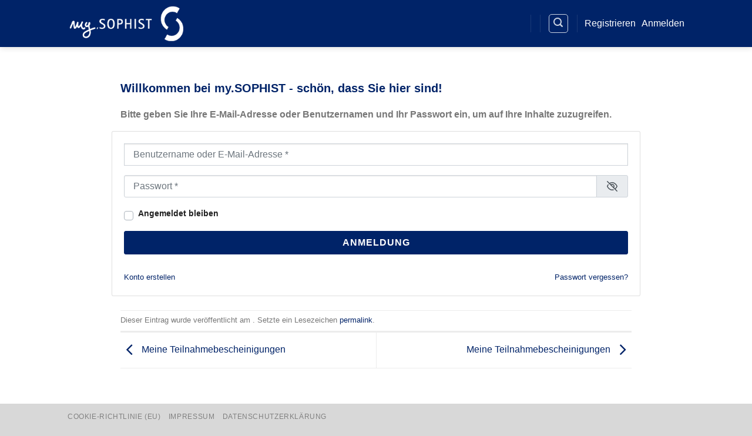

--- FILE ---
content_type: application/javascript
request_url: https://my.sophist.de/wp-content/uploads/hummingbird-assets/0e0fe70f1c49f2572e05f692e39e6006.js
body_size: 8043
content:
/**handles:flatsome-live-search,smush-lazy-load**/
(e=>{"function"==typeof define&&define.amd?define(["jquery"],e):"object"==typeof exports&&"function"==typeof require?e(require("jquery")):e(jQuery)})(function(g){var s={escapeRegExChars:function(e){return e.replace(/[|\\{}()[\]^$+*?.]/g,"\\$&")},createNode:function(e){var t=document.createElement("div");return t.className=e,t.style.position="absolute",t.style.display="none",t}},t=27,e=9,i=13,n=38,o=39,a=40,l=g.noop;function r(e,t){this.element=e,this.el=g(e),this.suggestions=[],this.badQueries=[],this.selectedIndex=-1,this.currentValue=this.element.value,this.timeoutId=null,this.cachedResponse={},this.onChangeTimeout=null,this.onChange=null,this.isLocal=!1,this.suggestionsContainer=null,this.noSuggestionsContainer=null,this.options=g.extend(!0,{},r.defaults,t),this.classes={selected:"autocomplete-selected",suggestion:"autocomplete-suggestion"},this.hint=null,this.hintValue="",this.selection=null,this.initialize(),this.setOptions(t)}r.utils=s,(g.Autocomplete=r).defaults={ajaxSettings:{},autoSelectFirst:!1,appendTo:"body",serviceUrl:null,lookup:null,onSelect:null,onHint:null,width:"auto",minChars:1,maxHeight:300,deferRequestBy:0,params:{},formatResult:function(e,t){var t;return t?(t="("+s.escapeRegExChars(t)+")",e.value.replace(new RegExp(t,"gi"),"<strong>$1</strong>").replace(/&/g,"&amp;").replace(/</g,"&lt;").replace(/>/g,"&gt;").replace(/"/g,"&quot;").replace(/&lt;(\/?strong)&gt;/g,"<$1>")):e.value},formatGroup:function(e,t){return'<div class="autocomplete-group">'+t+"</div>"},delimiter:null,zIndex:9999,type:"GET",noCache:!1,onSearchStart:l,onSearchComplete:l,onSearchError:l,preserveInput:!1,containerClass:"autocomplete-suggestions",tabDisabled:!1,dataType:"text",currentRequest:null,triggerSelectOnValidInput:!0,preventBadQueries:!0,lookupFilter:function(e,t,s){return-1!==e.value.toLowerCase().indexOf(s)},paramName:"query",transformResult:function(e){return"string"==typeof e?g.parseJSON(e):e},showNoSuggestionNotice:!1,noSuggestionNotice:"No results",orientation:"bottom",forceFixPosition:!1},r.prototype={initialize:function(){var e,t=this,s="."+t.classes.suggestion,i=t.classes.selected,n=t.options;t.element.setAttribute("autocomplete","off"),t.noSuggestionsContainer=g('<div class="autocomplete-no-suggestion"></div>').html(this.options.noSuggestionNotice).get(0),t.suggestionsContainer=r.utils.createNode(n.containerClass),(e=g(t.suggestionsContainer)).appendTo(n.appendTo||"body"),"auto"!==n.width&&e.css("width",n.width),e.on("mouseover.autocomplete",s,function(){t.activate(g(this).data("index"))}),e.on("mouseout.autocomplete",function(){t.selectedIndex=-1,e.children("."+i).removeClass(i)}),e.on("click.autocomplete",s,function(){t.select(g(this).data("index"))}),e.on("click.autocomplete",function(){clearTimeout(t.blurTimeoutId)}),t.fixPositionCapture=function(){t.visible&&t.fixPosition()},g(window).on("resize.autocomplete",t.fixPositionCapture),t.el.on("keydown.autocomplete",function(e){t.onKeyPress(e)}),t.el.on("keyup.autocomplete",function(e){t.onKeyUp(e)}),t.el.on("blur.autocomplete",function(){t.onBlur()}),t.el.on("focus.autocomplete",function(){t.onFocus()}),t.el.on("change.autocomplete",function(e){t.onKeyUp(e)}),t.el.on("input.autocomplete",function(e){t.onKeyUp(e)})},onFocus:function(){this.disabled||(this.fixPosition(),this.el.val().length>=this.options.minChars&&this.onValueChange())},onBlur:function(){var e=this,t=e.options,s=e.el.val(),i=e.getQuery(s);e.blurTimeoutId=setTimeout(function(){e.hide(),e.selection&&e.currentValue!==i&&(t.onInvalidateSelection||g.noop).call(e.element)},200)},abortAjax:function(){this.currentRequest&&(this.currentRequest.abort(),this.currentRequest=null)},setOptions:function(e){var e=g.extend({},this.options,e);this.isLocal=Array.isArray(e.lookup),this.isLocal&&(e.lookup=this.verifySuggestionsFormat(e.lookup)),e.orientation=this.validateOrientation(e.orientation,"bottom"),g(this.suggestionsContainer).css({"max-height":e.maxHeight+"px",width:e.width+"px","z-index":e.zIndex}),this.options=e},clearCache:function(){this.cachedResponse={},this.badQueries=[]},clear:function(){this.clearCache(),this.currentValue="",this.suggestions=[]},disable:function(){this.disabled=!0,clearTimeout(this.onChangeTimeout),this.abortAjax()},enable:function(){this.disabled=!1},fixPosition:function(){var e=g(this.suggestionsContainer),t=e.parent().get(0),s,i,n,o,a,l,r,u,r,s,o,l;t!==document.body&&!this.options.forceFixPosition||(s=this.options.orientation,i=e.outerHeight(),n=this.el.outerHeight(),a={top:(o=this.el.offset()).top,left:o.left},"auto"===s&&(l=g(window).height(),u=-(r=g(window).scrollTop())+o.top-i,r=r+l-(o.top+n+i),s=Math.max(u,r)===u?"top":"bottom"),a.top+="top"===s?-i:n,t!==document.body&&(l=e.css("opacity"),this.visible||e.css("opacity",0).show(),o=e.offsetParent().offset(),a.top-=o.top,a.top+=t.scrollTop,a.left-=o.left,this.visible||e.css("opacity",l).hide()),"auto"===this.options.width&&(a.width=this.el.outerWidth()+"px"),e.css(a))},isCursorAtEnd:function(){var e,t=this.el.val().length,e=this.element.selectionStart;return"number"==typeof e?e===t:!document.selection||((e=document.selection.createRange()).moveStart("character",-t),t===e.text.length)},onKeyPress:function(e){if(this.disabled||this.visible||e.which!==a||!this.currentValue){if(!this.disabled&&this.visible){switch(e.which){case t:this.el.val(this.currentValue),this.hide();break;case o:if(this.hint&&this.options.onHint&&this.isCursorAtEnd()){this.selectHint();break}return;case 9:if(this.hint&&this.options.onHint)return void this.selectHint();if(-1===this.selectedIndex)return void this.hide();if(this.select(this.selectedIndex),!1===this.options.tabDisabled)return;break;case i:if(-1===this.selectedIndex)return void this.hide();this.select(this.selectedIndex);break;case n:this.moveUp();break;case a:this.moveDown();break;default:return}e.stopImmediatePropagation(),e.preventDefault()}}else this.suggest()},onKeyUp:function(e){var t=this;if(!t.disabled){switch(e.which){case n:case a:return}clearTimeout(t.onChangeTimeout),t.currentValue!==t.el.val()&&(t.findBestHint(),0<t.options.deferRequestBy?t.onChangeTimeout=setTimeout(function(){t.onValueChange()},t.options.deferRequestBy):t.onValueChange())}},onValueChange:function(){var e,t,s;this.ignoreValueChange?this.ignoreValueChange=!1:(e=this.options,t=this.el.val(),s=this.getQuery(t),this.selection&&this.currentValue!==s&&(this.selection=null,(e.onInvalidateSelection||g.noop).call(this.element)),clearTimeout(this.onChangeTimeout),this.currentValue=t,this.selectedIndex=-1,e.triggerSelectOnValidInput&&this.isExactMatch(s)?this.select(0):s.length<e.minChars?this.hide():this.getSuggestions(s))},isExactMatch:function(e){var t=this.suggestions;return 1===t.length&&t[0].value.toLowerCase()===e.toLowerCase()},getQuery:function(e){var t,t=this.options.delimiter;return t?(t=e.split(t),g.trim(t[t.length-1])):e},getSuggestionsLocal:function(t){var e,e=this.options,s=t.toLowerCase(),i=e.lookupFilter,n=parseInt(e.lookupLimit,10),e={suggestions:g.grep(e.lookup,function(e){return i(e,t,s)})};return n&&e.suggestions.length>n&&(e.suggestions=e.suggestions.slice(0,n)),e},getSuggestions:function(i){var e,t,s,e,n=this,o=n.options,a=o.serviceUrl;o.params[o.paramName]=i,!1!==o.onSearchStart.call(n.element,o.params)&&(t=o.ignoreParams?null:o.params,g.isFunction(o.lookup)?o.lookup(i,function(e){n.suggestions=e.suggestions,n.suggest(),o.onSearchComplete.call(n.element,i,e.suggestions)}):(e=n.isLocal?n.getSuggestionsLocal(i):(g.isFunction(a)&&(a=a.call(n.element,i)),s=a+"?"+g.param(t||{}),n.cachedResponse[s]))&&Array.isArray(e.suggestions)?(n.suggestions=e.suggestions,n.suggest(),o.onSearchComplete.call(n.element,i,e.suggestions)):n.isBadQuery(i)?o.onSearchComplete.call(n.element,i,[]):(n.abortAjax(),e={url:a,data:t,type:o.type,dataType:o.dataType},g.extend(e,o.ajaxSettings),n.currentRequest=g.ajax(e).done(function(e){var e;n.currentRequest=null,e=o.transformResult(e,i),n.processResponse(e,i,s),o.onSearchComplete.call(n.element,i,e.suggestions)}).fail(function(e,t,s){o.onSearchError.call(n.element,i,e,t,s)})))},isBadQuery:function(e){if(this.options.preventBadQueries)for(var t=this.badQueries,s=t.length;s--;)if(0===e.indexOf(t[s]))return!0;return!1},hide:function(){var e=g(this.suggestionsContainer);g.isFunction(this.options.onHide)&&this.visible&&this.options.onHide.call(this.element,e),this.visible=!1,this.selectedIndex=-1,clearTimeout(this.onChangeTimeout),g(this.suggestionsContainer).hide(),this.onHint(null)},suggest:function(){var o,a,l,r,u,h,e,t,s,i,c;this.suggestions.length?(a=this.options,l=a.groupBy,r=a.formatResult,u=this.getQuery(this.currentValue),h=this.classes.suggestion,e=this.classes.selected,t=g(this.suggestionsContainer),s=g(this.noSuggestionsContainer),i=a.beforeRender,c="",a.triggerSelectOnValidInput&&this.isExactMatch(u)?this.select(0):(g.each(this.suggestions,function(e,t){var s,i,n;l&&(c+=(i=0,n=(s=t).data[l],o===n?"":(o=n,a.formatGroup(s,o)))),c+='<div class="'+h+'" data-index="'+e+'">'+r(t,u,e)+"</div>"}),this.adjustContainerWidth(),s.detach(),t.html(c),g.isFunction(i)&&i.call(this.element,t,this.suggestions),this.fixPosition(),t.show(),a.autoSelectFirst&&(this.selectedIndex=0,t.scrollTop(0),t.children("."+h).first().addClass(e)),this.visible=!0,this.findBestHint())):this.options.showNoSuggestionNotice?this.noSuggestions():this.hide()},noSuggestions:function(){var e=this.options.beforeRender,t=g(this.suggestionsContainer),s=g(this.noSuggestionsContainer);this.adjustContainerWidth(),s.detach(),t.empty(),t.append(s),g.isFunction(e)&&e.call(this.element,t,this.suggestions),this.fixPosition(),t.show(),this.visible=!0},adjustContainerWidth:function(){var e,t=this.options,s=g(this.suggestionsContainer);"auto"===t.width?(e=this.el.outerWidth(),s.css("width",0<e?e:300)):"flex"===t.width&&s.css("width","")},findBestHint:function(){var i=this.el.val().toLowerCase(),n=null;i&&(g.each(this.suggestions,function(e,t){var s=0===t.value.toLowerCase().indexOf(i);return s&&(n=t),!s}),this.onHint(n))},onHint:function(e){var t=this.options.onHint,s="";e&&(s=this.currentValue+e.value.substr(this.currentValue.length)),this.hintValue!==s&&(this.hintValue=s,this.hint=e,g.isFunction(t))&&t.call(this.element,s)},verifySuggestionsFormat:function(e){return e.length&&"string"==typeof e[0]?g.map(e,function(e){return{value:e,data:null}}):e},validateOrientation:function(e,t){return e=g.trim(e||"").toLowerCase(),e=-1===g.inArray(e,["auto","bottom","top"])?t:e},processResponse:function(e,t,s){var i=this.options;e.suggestions=this.verifySuggestionsFormat(e.suggestions),i.noCache||(this.cachedResponse[s]=e,i.preventBadQueries&&!e.suggestions.length&&this.badQueries.push(t)),t===this.getQuery(this.currentValue)&&(this.suggestions=e.suggestions,this.suggest())},activate:function(e){var t,s=this.classes.selected,t=g(this.suggestionsContainer),i=t.find("."+this.classes.suggestion);return t.find("."+s).removeClass(s),this.selectedIndex=e,-1!==this.selectedIndex&&i.length>this.selectedIndex?(t=i.get(this.selectedIndex),g(t).addClass(s),t):null},selectHint:function(){var e=g.inArray(this.hint,this.suggestions);this.select(e)},select:function(e){this.hide(),this.onSelect(e)},moveUp:function(){if(-1!==this.selectedIndex)return 0===this.selectedIndex?(g(this.suggestionsContainer).children("."+this.classes.suggestion).first().removeClass(this.classes.selected),this.selectedIndex=-1,this.ignoreValueChange=!1,this.el.val(this.currentValue),void this.findBestHint()):void this.adjustScroll(this.selectedIndex-1)},moveDown:function(){this.selectedIndex!==this.suggestions.length-1&&this.adjustScroll(this.selectedIndex+1)},adjustScroll:function(e){var t=this.activate(e),t,s,i,n,t,i;t&&(n=g(t).outerHeight(),t=t.offsetTop,i=(s=g(this.suggestionsContainer).scrollTop())+this.options.maxHeight-n,t<s?g(this.suggestionsContainer).scrollTop(t):i<t&&g(this.suggestionsContainer).scrollTop(t-this.options.maxHeight+n),this.options.preserveInput||(this.ignoreValueChange=!0,this.el.val(this.getValue(this.suggestions[e].value))),this.onHint(null))},onSelect:function(e){var t=this.options.onSelect,e=this.suggestions[e];this.currentValue=this.getValue(e.value),this.currentValue===this.el.val()||this.options.preserveInput||this.el.val(this.currentValue),this.onHint(null),this.suggestions=[],this.selection=e,g.isFunction(t)&&t.call(this.element,e)},getValue:function(e){var t,s,s=this.options.delimiter;return!s||1===(s=(t=this.currentValue).split(s)).length?e:t.substr(0,t.length-s[s.length-1].length)+e},dispose:function(){this.el.off(".autocomplete").removeData("autocomplete"),g(window).off("resize.autocomplete",this.fixPositionCapture),g(this.suggestionsContainer).remove()}},g.fn.devbridgeAutocomplete=function(s,i){return arguments.length?this.each(function(){var e=g(this),t=e.data("autocomplete");"string"==typeof s?t&&"function"==typeof t[s]&&t[s](i):(t&&t.dispose&&t.dispose(),t=new r(this,s),e.data("autocomplete",t))}):this.first().data("autocomplete")},g.fn.autocomplete||(g.fn.autocomplete=g.fn.devbridgeAutocomplete)}),jQuery(document).ready(function(o){o(".searchform").each(function(){var e=o(this).find(".live-search-results"),t=o(this).find(".search_categories"),s=flatsomeVars.ajaxurl+"?action=flatsome_ajax_search_products",i="",n;t.length&&""!==t.val()&&(s+="&product_cat="+t.val()),o(this).find(".search-field").devbridgeAutocomplete({minChars:3,appendTo:e,triggerSelectOnValidInput:!1,serviceUrl:s,deferRequestBy:parseInt(flatsomeVars.options.search_result_latency),onSearchStart:function(){o(".submit-button").removeClass("loading"),o(".submit-button").addClass("loading")},onSelect:function(e){-1!=e.id&&(window.location.href=e.url)},onSearchComplete:function(){o(".submit-button").removeClass("loading")},beforeRender:function(e){o(e).removeAttr("style")},formatResult:function(e,t){var t="("+o.Autocomplete.utils.escapeRegExChars(t)+")",s="";return e.img&&(s+='<img class="search-image" src="'+e.img+'">'),s+='<div class="search-name">'+e.value.replace(new RegExp(t,"gi"),"<strong>$1</strong>")+"</div>",e.price&&(s+='<span class="search-price">'+e.price+"<span>"),s}}),t.length&&(n=o(this).find(".search-field").devbridgeAutocomplete(),t.on("change",function(e){""!=t.val()?n.setOptions({serviceUrl:flatsomeVars.ajaxurl+"?action=flatsome_ajax_search_products&product_cat="+t.val()}):n.setOptions({serviceUrl:flatsomeVars.ajaxurl+"?action=flatsome_ajax_search_products"}),n.hide(),n.onValueChange()}))})});
!function(){var e={6488:function(e){!function(t,n){var a=function(e,t,n){"use strict";var a,i;if(function(){var t,n={lazyClass:"lazyload",loadedClass:"lazyloaded",loadingClass:"lazyloading",preloadClass:"lazypreload",errorClass:"lazyerror",autosizesClass:"lazyautosizes",fastLoadedClass:"ls-is-cached",iframeLoadMode:0,srcAttr:"data-src",srcsetAttr:"data-srcset",sizesAttr:"data-sizes",minSize:40,customMedia:{},init:!0,expFactor:1.5,hFac:.8,loadMode:2,loadHidden:!0,ricTimeout:0,throttleDelay:125};for(t in i=e.lazySizesConfig||e.lazysizesConfig||{},n)t in i||(i[t]=n[t])}(),!t||!t.getElementsByClassName)return{init:function(){},cfg:i,noSupport:!0};var r=t.documentElement,o=e.HTMLPictureElement,s="addEventListener",l="getAttribute",c=e[s].bind(e),d=e.setTimeout,u=e.requestAnimationFrame||d,f=e.requestIdleCallback,m=/^picture$/i,v=["load","error","lazyincluded","_lazyloaded"],y={},h=Array.prototype.forEach,z=function(e,t){return y[t]||(y[t]=new RegExp("(\\s|^)"+t+"(\\s|$)")),y[t].test(e[l]("class")||"")&&y[t]},p=function(e,t){z(e,t)||e.setAttribute("class",(e[l]("class")||"").trim()+" "+t)},g=function(e,t){var n;(n=z(e,t))&&e.setAttribute("class",(e[l]("class")||"").replace(n," "))},C=function(e,t,n){var a=n?s:"removeEventListener";n&&C(e,t),v.forEach((function(n){e[a](n,t)}))},b=function(e,n,i,r,o){var s=t.createEvent("Event");return i||(i={}),i.instance=a,s.initEvent(n,!r,!o),s.detail=i,e.dispatchEvent(s),s},A=function(t,n){var a;!o&&(a=e.picturefill||i.pf)?(n&&n.src&&!t[l]("srcset")&&t.setAttribute("srcset",n.src),a({reevaluate:!0,elements:[t]})):n&&n.src&&(t.src=n.src)},E=function(e,t){return(getComputedStyle(e,null)||{})[t]},_=function(e,t,n){for(n=n||e.offsetWidth;n<i.minSize&&t&&!e._lazysizesWidth;)n=t.offsetWidth,t=t.parentNode;return n},w=(pe=[],ge=[],Ce=pe,be=function(){var e=Ce;for(Ce=pe.length?ge:pe,he=!0,ze=!1;e.length;)e.shift()();he=!1},Ae=function(e,n){he&&!n?e.apply(this,arguments):(Ce.push(e),ze||(ze=!0,(t.hidden?d:u)(be)))},Ae._lsFlush=be,Ae),M=function(e,t){return t?function(){w(e)}:function(){var t=this,n=arguments;w((function(){e.apply(t,n)}))}},N=function(e){var t,a=0,r=i.throttleDelay,o=i.ricTimeout,s=function(){t=!1,a=n.now(),e()},l=f&&o>49?function(){f(s,{timeout:o}),o!==i.ricTimeout&&(o=i.ricTimeout)}:M((function(){d(s)}),!0);return function(e){var i;(e=!0===e)&&(o=33),t||(t=!0,(i=r-(n.now()-a))<0&&(i=0),e||i<9?l():d(l,i))}},x=function(e){var t,a,i=99,r=function(){t=null,e()},o=function(){var e=n.now()-a;e<i?d(o,i-e):(f||r)(r)};return function(){a=n.now(),t||(t=d(o,i))}},L=(K=/^img$/i,Q=/^iframe$/i,V="onscroll"in e&&!/(gle|ing)bot/.test(navigator.userAgent),X=0,Y=0,Z=0,ee=-1,te=function(e){Z--,(!e||Z<0||!e.target)&&(Z=0)},ne=function(e){return null==J&&(J="hidden"==E(t.body,"visibility")),J||!("hidden"==E(e.parentNode,"visibility")&&"hidden"==E(e,"visibility"))},ae=function(e,n){var a,i=e,o=ne(e);for(I-=n,G+=n,j-=n,U+=n;o&&(i=i.offsetParent)&&i!=t.body&&i!=r;)(o=(E(i,"opacity")||1)>0)&&"visible"!=E(i,"overflow")&&(a=i.getBoundingClientRect(),o=U>a.left&&j<a.right&&G>a.top-1&&I<a.bottom+1);return o},ie=function(){var e,n,o,s,c,d,u,f,m,v,y,h,z=a.elements;if((k=i.loadMode)&&Z<8&&(e=z.length)){for(n=0,ee++;n<e;n++)if(z[n]&&!z[n]._lazyRace)if(!V||a.prematureUnveil&&a.prematureUnveil(z[n]))fe(z[n]);else if((f=z[n][l]("data-expand"))&&(d=1*f)||(d=Y),v||(v=!i.expand||i.expand<1?r.clientHeight>500&&r.clientWidth>500?500:370:i.expand,a._defEx=v,y=v*i.expFactor,h=i.hFac,J=null,Y<y&&Z<1&&ee>2&&k>2&&!t.hidden?(Y=y,ee=0):Y=k>1&&ee>1&&Z<6?v:X),m!==d&&($=innerWidth+d*h,q=innerHeight+d,u=-1*d,m=d),o=z[n].getBoundingClientRect(),(G=o.bottom)>=u&&(I=o.top)<=q&&(U=o.right)>=u*h&&(j=o.left)<=$&&(G||U||j||I)&&(i.loadHidden||ne(z[n]))&&(P&&Z<3&&!f&&(k<3||ee<4)||ae(z[n],d))){if(fe(z[n]),c=!0,Z>9)break}else!c&&P&&!s&&Z<4&&ee<4&&k>2&&(R[0]||i.preloadAfterLoad)&&(R[0]||!f&&(G||U||j||I||"auto"!=z[n][l](i.sizesAttr)))&&(s=R[0]||z[n]);s&&!c&&fe(s)}},re=N(ie),oe=function(e){var t=e.target;t._lazyCache?delete t._lazyCache:(te(e),p(t,i.loadedClass),g(t,i.loadingClass),C(t,le),b(t,"lazyloaded"))},se=M(oe),le=function(e){se({target:e.target})},ce=function(e,t){var n=e.getAttribute("data-load-mode")||i.iframeLoadMode;0==n?e.contentWindow.location.replace(t):1==n&&(e.src=t)},de=function(e){var t,n=e[l](i.srcsetAttr);(t=i.customMedia[e[l]("data-media")||e[l]("media")])&&e.setAttribute("media",t),n&&e.setAttribute("srcset",n)},ue=M((function(e,t,n,a,r){var o,s,c,u,f,v;(f=b(e,"lazybeforeunveil",t)).defaultPrevented||(a&&(n?p(e,i.autosizesClass):e.setAttribute("sizes",a)),s=e[l](i.srcsetAttr),o=e[l](i.srcAttr),r&&(u=(c=e.parentNode)&&m.test(c.nodeName||"")),v=t.firesLoad||"src"in e&&(s||o||u),f={target:e},p(e,i.loadingClass),v&&(clearTimeout(D),D=d(te,2500),C(e,le,!0)),u&&h.call(c.getElementsByTagName("source"),de),s?e.setAttribute("srcset",s):o&&!u&&(Q.test(e.nodeName)?ce(e,o):e.src=o),r&&(s||u)&&A(e,{src:o})),e._lazyRace&&delete e._lazyRace,g(e,i.lazyClass),w((function(){var t=e.complete&&e.naturalWidth>1;v&&!t||(t&&p(e,i.fastLoadedClass),oe(f),e._lazyCache=!0,d((function(){"_lazyCache"in e&&delete e._lazyCache}),9)),"lazy"==e.loading&&Z--}),!0)})),fe=function(e){if(!e._lazyRace){var t,n=K.test(e.nodeName),a=n&&(e[l](i.sizesAttr)||e[l]("sizes")),r="auto"==a;(!r&&P||!n||!e[l]("src")&&!e.srcset||e.complete||z(e,i.errorClass)||!z(e,i.lazyClass))&&(t=b(e,"lazyunveilread").detail,r&&W.updateElem(e,!0,e.offsetWidth),e._lazyRace=!0,Z++,ue(e,t,r,a,n))}},me=x((function(){i.loadMode=3,re()})),ve=function(){3==i.loadMode&&(i.loadMode=2),me()},ye=function(){P||(n.now()-H<999?d(ye,999):(P=!0,i.loadMode=3,re(),c("scroll",ve,!0)))},{_:function(){H=n.now(),a.elements=t.getElementsByClassName(i.lazyClass),R=t.getElementsByClassName(i.lazyClass+" "+i.preloadClass),c("scroll",re,!0),c("resize",re,!0),c("pageshow",(function(e){if(e.persisted){var n=t.querySelectorAll("."+i.loadingClass);n.length&&n.forEach&&u((function(){n.forEach((function(e){e.complete&&fe(e)}))}))}})),e.MutationObserver?new MutationObserver(re).observe(r,{childList:!0,subtree:!0,attributes:!0}):(r[s]("DOMNodeInserted",re,!0),r[s]("DOMAttrModified",re,!0),setInterval(re,999)),c("hashchange",re,!0),["focus","mouseover","click","load","transitionend","animationend"].forEach((function(e){t[s](e,re,!0)})),/d$|^c/.test(t.readyState)?ye():(c("load",ye),t[s]("DOMContentLoaded",re),d(ye,2e4)),a.elements.length?(ie(),w._lsFlush()):re()},checkElems:re,unveil:fe,_aLSL:ve}),W=(T=M((function(e,t,n,a){var i,r,o;if(e._lazysizesWidth=a,a+="px",e.setAttribute("sizes",a),m.test(t.nodeName||""))for(r=0,o=(i=t.getElementsByTagName("source")).length;r<o;r++)i[r].setAttribute("sizes",a);n.detail.dataAttr||A(e,n.detail)})),F=function(e,t,n){var a,i=e.parentNode;i&&(n=_(e,i,n),(a=b(e,"lazybeforesizes",{width:n,dataAttr:!!t})).defaultPrevented||(n=a.detail.width)&&n!==e._lazysizesWidth&&T(e,i,a,n))},O=x((function(){var e,t=B.length;if(t)for(e=0;e<t;e++)F(B[e])})),{_:function(){B=t.getElementsByClassName(i.autosizesClass),c("resize",O)},checkElems:O,updateElem:F}),S=function(){!S.i&&t.getElementsByClassName&&(S.i=!0,W._(),L._())};var B,T,F,O;var R,P,D,k,H,$,q,I,j,U,G,J,K,Q,V,X,Y,Z,ee,te,ne,ae,ie,re,oe,se,le,ce,de,ue,fe,me,ve,ye;var he,ze,pe,ge,Ce,be,Ae;return d((function(){i.init&&S()})),a={cfg:i,autoSizer:W,loader:L,init:S,uP:A,aC:p,rC:g,hC:z,fire:b,gW:_,rAF:w}}(t,t.document,Date);t.lazySizes=a,e.exports&&(e.exports=a)}("undefined"!=typeof window?window:{})}},t={};function n(a){var i=t[a];if(void 0!==i)return i.exports;var r=t[a]={exports:{}};return e[a](r,r.exports,n),r.exports}n.n=function(e){var t=e&&e.__esModule?function(){return e.default}:function(){return e};return n.d(t,{a:t}),t},n.d=function(e,t){for(var a in t)n.o(t,a)&&!n.o(e,a)&&Object.defineProperty(e,a,{enumerable:!0,get:t[a]})},n.o=function(e,t){return Object.prototype.hasOwnProperty.call(e,t)},function(){"use strict";var e=n(6488);n.n(e)().init()}()}();
//# sourceMappingURL=smush-lazy-load.min.js.map